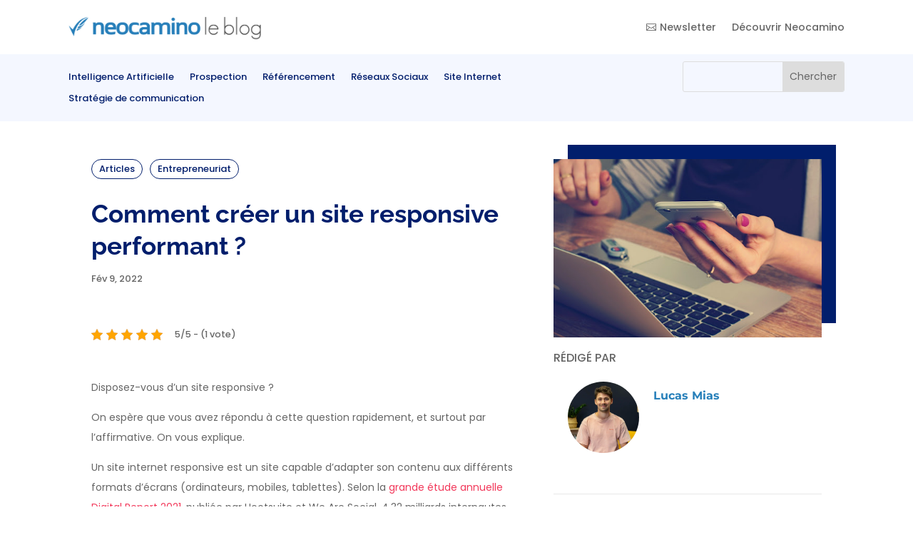

--- FILE ---
content_type: text/css; charset=UTF-8
request_url: https://blog.neocamino.com/wp-content/et-cache/3525/et-core-unified-tb-40153-tb-35263-deferred-3525.min.css?ver=1769615888
body_size: 2049
content:
.et_pb_row_0_tb_header,body #page-container .et-db #et-boc .et-l .et_pb_row_0_tb_header.et_pb_row,body.et_pb_pagebuilder_layout.single #page-container #et-boc .et-l .et_pb_row_0_tb_header.et_pb_row,body.et_pb_pagebuilder_layout.single.et_full_width_page #page-container #et-boc .et-l .et_pb_row_0_tb_header.et_pb_row,.et_pb_row_2_tb_header,body #page-container .et-db #et-boc .et-l .et_pb_row_2_tb_header.et_pb_row,body.et_pb_pagebuilder_layout.single #page-container #et-boc .et-l .et_pb_row_2_tb_header.et_pb_row,body.et_pb_pagebuilder_layout.single.et_full_width_page #page-container #et-boc .et-l .et_pb_row_2_tb_header.et_pb_row{width:100%;max-width:85vw}.et_pb_menu_0_tb_header.et_pb_menu,.et_pb_menu_2_tb_header.et_pb_menu{background-color:#ffffff}.et_pb_menu_0_tb_header.et_pb_menu .nav li ul,.et_pb_menu_0_tb_header.et_pb_menu .et_mobile_menu,.et_pb_menu_0_tb_header.et_pb_menu .et_mobile_menu ul,.et_pb_menu_2_tb_header.et_pb_menu .nav li ul,.et_pb_menu_2_tb_header.et_pb_menu .et_mobile_menu,.et_pb_menu_2_tb_header.et_pb_menu .et_mobile_menu ul{background-color:#ffffff!important}.et_pb_menu_0_tb_header .et_pb_menu_inner_container>.et_pb_menu__logo-wrap,.et_pb_menu_0_tb_header .et_pb_menu__logo-slot,.et_pb_menu_1_tb_header .et_pb_menu_inner_container>.et_pb_menu__logo-wrap,.et_pb_menu_1_tb_header .et_pb_menu__logo-slot,.et_pb_menu_2_tb_header .et_pb_menu_inner_container>.et_pb_menu__logo-wrap,.et_pb_menu_2_tb_header .et_pb_menu__logo-slot{width:300px;max-width:100%}.et_pb_menu_0_tb_header .et_pb_menu_inner_container>.et_pb_menu__logo-wrap .et_pb_menu__logo img,.et_pb_menu_0_tb_header .et_pb_menu__logo-slot .et_pb_menu__logo-wrap img,.et_pb_menu_1_tb_header .et_pb_menu_inner_container>.et_pb_menu__logo-wrap .et_pb_menu__logo img,.et_pb_menu_1_tb_header .et_pb_menu__logo-slot .et_pb_menu__logo-wrap img,.et_pb_menu_2_tb_header .et_pb_menu_inner_container>.et_pb_menu__logo-wrap .et_pb_menu__logo img,.et_pb_menu_2_tb_header .et_pb_menu__logo-slot .et_pb_menu__logo-wrap img{height:auto;max-height:none}.et_pb_menu_0_tb_header .mobile_nav .mobile_menu_bar:before,.et_pb_menu_0_tb_header .et_pb_menu__icon.et_pb_menu__search-button,.et_pb_menu_0_tb_header .et_pb_menu__icon.et_pb_menu__close-search-button,.et_pb_menu_0_tb_header .et_pb_menu__icon.et_pb_menu__cart-button,.et_pb_menu_1_tb_header .mobile_nav .mobile_menu_bar:before,.et_pb_menu_1_tb_header .et_pb_menu__icon.et_pb_menu__search-button,.et_pb_menu_1_tb_header .et_pb_menu__icon.et_pb_menu__close-search-button,.et_pb_menu_1_tb_header .et_pb_menu__icon.et_pb_menu__cart-button,.et_pb_menu_2_tb_header .mobile_nav .mobile_menu_bar:before,.et_pb_menu_2_tb_header .et_pb_menu__icon.et_pb_menu__search-button,.et_pb_menu_2_tb_header .et_pb_menu__icon.et_pb_menu__close-search-button,.et_pb_menu_2_tb_header .et_pb_menu__icon.et_pb_menu__cart-button{color:#2880ba}.et_pb_row_1_tb_header{background-color:#f4f7ff}.et_pb_row_1_tb_header.et_pb_row{padding-right:7.5vw!important;padding-left:7.5vw!important;padding-right:7.5vw;padding-left:7.5vw}.et_pb_row_1_tb_header,body #page-container .et-db #et-boc .et-l .et_pb_row_1_tb_header.et_pb_row,body.et_pb_pagebuilder_layout.single #page-container #et-boc .et-l .et_pb_row_1_tb_header.et_pb_row,body.et_pb_pagebuilder_layout.single.et_full_width_page #page-container #et-boc .et-l .et_pb_row_1_tb_header.et_pb_row{width:100%;max-width:100%}.et_pb_menu_1_tb_header.et_pb_menu ul li a{font-size:13px;color:#011E6C!important}.et_pb_menu_1_tb_header.et_pb_menu,.et_pb_search_0_tb_header .et_pb_searchform{background-color:RGBA(255,255,255,0)}.et_pb_menu_1_tb_header{padding-top:17px;padding-bottom:17px}.et_pb_menu_1_tb_header.et_pb_menu ul li.current-menu-item a{color:#011E6C!important}.et_pb_menu_1_tb_header.et_pb_menu .nav li ul,.et_pb_menu_1_tb_header.et_pb_menu .et_mobile_menu,.et_pb_menu_1_tb_header.et_pb_menu .et_mobile_menu ul{background-color:RGBA(255,255,255,0)!important}.et_pb_search_0_tb_header{overflow-x:hidden;overflow-y:hidden;margin-top:10px!important;margin-bottom:10px!important}.et_pb_search_0_tb_header input.et_pb_s{padding-top:0.715em!important;padding-right:0.715em!important;padding-bottom:0.715em!important;padding-left:0.715em!important;height:auto;min-height:0}@media only screen and (min-width:981px){.et_pb_section_1_tb_header{display:none!important}}@media only screen and (min-width:768px) and (max-width:980px){.et_pb_section_0_tb_header{display:none!important}}@media only screen and (max-width:767px){.et_pb_section_0_tb_header{display:none!important}}.et_pb_row_0_tb_body.et_pb_row,.et_pb_row_2_tb_body.et_pb_row{padding-top:0px!important;margin-top:53px!important;margin-right:auto!important;margin-left:auto!important;padding-top:0px}.et_pb_row_0_tb_body,body #page-container .et-db #et-boc .et-l .et_pb_row_0_tb_body.et_pb_row,body.et_pb_pagebuilder_layout.single #page-container #et-boc .et-l .et_pb_row_0_tb_body.et_pb_row,body.et_pb_pagebuilder_layout.single.et_full_width_page #page-container #et-boc .et-l .et_pb_row_0_tb_body.et_pb_row,.et_pb_row_2_tb_body,body #page-container .et-db #et-boc .et-l .et_pb_row_2_tb_body.et_pb_row,body.et_pb_pagebuilder_layout.single #page-container #et-boc .et-l .et_pb_row_2_tb_body.et_pb_row,body.et_pb_pagebuilder_layout.single.et_full_width_page #page-container #et-boc .et-l .et_pb_row_2_tb_body.et_pb_row{width:100%;max-width:80vw}.dipi_breadcrumbs_0_tb_body .dipi-breadcrumb-item,.dipi_breadcrumbs_0_tb_body .dipi-breadcrumb-item a,.dipi_breadcrumbs_1_tb_body .dipi-breadcrumb-item,.dipi_breadcrumbs_1_tb_body .dipi-breadcrumb-item a{font-size:13px;color:#011E6C!important}.dipi_breadcrumbs_0_tb_body .dipi-breadcrumb-current,.dipi_breadcrumbs_0_tb_body .dipi-breadcrumb-current span,.dipi_breadcrumbs_1_tb_body .dipi-breadcrumb-current,.dipi_breadcrumbs_1_tb_body .dipi-breadcrumb-current span{font-size:13px!important;color:#FFFFFF!important}.dipi_breadcrumbs_0_tb_body .dipi-breadcrumb-item a,.dipi_breadcrumbs_1_tb_body .dipi-breadcrumb-item a{border-radius:50px 50px 50px 50px;overflow:hidden;border-width:1px;border-color:#011E6C;background-color:#FFFFFF}.dipi_breadcrumbs_0_tb_body .dipi-breadcrumb-current,.dipi_breadcrumbs_1_tb_body .dipi-breadcrumb-current{border-radius:50px 50px 50px 50px;overflow:hidden;padding-top:!important;padding-right:10px!important;padding-bottom:!important;padding-left:10px!important;background-color:#011E6C!important}.dipi_breadcrumbs_0_tb_body,.dipi_breadcrumbs_1_tb_body{margin-bottom:21px!important}.dipi_breadcrumbs_0_tb_body .et-pb-icon.dipi-separator-icon,.dipi_blog_slider_0_tb_body .swiper-button-next:after,.dipi_blog_slider_0_tb_body .swiper-button-prev:after,.dipi_breadcrumbs_1_tb_body .et-pb-icon.dipi-separator-icon,.dipi_blog_slider_1_tb_body .swiper-button-next:after,.dipi_blog_slider_1_tb_body .swiper-button-prev:after{font-family:ETmodules!important;font-weight:400!important}.dipi_breadcrumbs_0_tb_body .dipi-breadcrumbs>ul,.dipi_breadcrumbs_1_tb_body .dipi-breadcrumbs>ul{justify-content:flex-start}.dipi_breadcrumbs_0_tb_body .dipi-separator-icon,.dipi_breadcrumbs_0_tb_body .dipi-separator-symbol,.dipi_breadcrumbs_1_tb_body .dipi-separator-icon,.dipi_breadcrumbs_1_tb_body .dipi-separator-symbol{font-size:16px;color:#2c3d49;margin-right:5px;margin-left:5px}.dipi_breadcrumbs_0_tb_body .dipi-breadcrumb-home .dipi-home-icon,.dipi_breadcrumbs_1_tb_body .dipi-breadcrumb-home .dipi-home-icon{font-size:16px}.dipi_breadcrumbs_0_tb_body .dipi-home-icon,.dipi_breadcrumbs_0_tb_body .dipi-home-icon:before,.dipi_breadcrumbs_0_tb_body .dipi-breadcrumb-home:hover .dipi-home-icon,.dipi_breadcrumbs_0_tb_body .dipi-breadcrumb-home:hover .dipi-home-icon:before,.dipi_breadcrumbs_1_tb_body .dipi-home-icon,.dipi_breadcrumbs_1_tb_body .dipi-home-icon:before,.dipi_breadcrumbs_1_tb_body .dipi-breadcrumb-home:hover .dipi-home-icon,.dipi_breadcrumbs_1_tb_body .dipi-breadcrumb-home:hover .dipi-home-icon:before{color:!important}.dipi_breadcrumbs_0_tb_body .dipi-breadcrumb-item:not(.dipi-breadcrumb-current) a,.dipi_breadcrumbs_1_tb_body .dipi-breadcrumb-item:not(.dipi-breadcrumb-current) a{padding-top:!important;padding-right:10px!important;padding-bottom:!important;padding-left:10px!important}.dipi_breadcrumbs_0_tb_body .dipi-breadcrumb-item:hover a,.dipi_breadcrumbs_1_tb_body .dipi-breadcrumb-item:hover a{background-color:!important}.et_pb_post_title_0_tb_body .et_pb_title_container h1.entry-title,.et_pb_post_title_0_tb_body .et_pb_title_container h2.entry-title,.et_pb_post_title_0_tb_body .et_pb_title_container h3.entry-title,.et_pb_post_title_0_tb_body .et_pb_title_container h4.entry-title,.et_pb_post_title_0_tb_body .et_pb_title_container h5.entry-title,.et_pb_post_title_0_tb_body .et_pb_title_container h6.entry-title,.et_pb_post_title_1_tb_body .et_pb_title_container h1.entry-title,.et_pb_post_title_1_tb_body .et_pb_title_container h2.entry-title,.et_pb_post_title_1_tb_body .et_pb_title_container h3.entry-title,.et_pb_post_title_1_tb_body .et_pb_title_container h4.entry-title,.et_pb_post_title_1_tb_body .et_pb_title_container h5.entry-title,.et_pb_post_title_1_tb_body .et_pb_title_container h6.entry-title,.et_pb_post_title_2_tb_body .et_pb_title_container h1.entry-title,.et_pb_post_title_2_tb_body .et_pb_title_container h2.entry-title,.et_pb_post_title_2_tb_body .et_pb_title_container h3.entry-title,.et_pb_post_title_2_tb_body .et_pb_title_container h4.entry-title,.et_pb_post_title_2_tb_body .et_pb_title_container h5.entry-title,.et_pb_post_title_2_tb_body .et_pb_title_container h6.entry-title,.et_pb_post_title_3_tb_body .et_pb_title_container h1.entry-title,.et_pb_post_title_3_tb_body .et_pb_title_container h2.entry-title,.et_pb_post_title_3_tb_body .et_pb_title_container h3.entry-title,.et_pb_post_title_3_tb_body .et_pb_title_container h4.entry-title,.et_pb_post_title_3_tb_body .et_pb_title_container h5.entry-title,.et_pb_post_title_3_tb_body .et_pb_title_container h6.entry-title{font-size:35px;color:#011E6C!important;line-height:1.3em}.et_pb_post_title_0_tb_body .et_pb_title_container .et_pb_title_meta_container,.et_pb_post_title_0_tb_body .et_pb_title_container .et_pb_title_meta_container a,.et_pb_post_title_2_tb_body .et_pb_title_container .et_pb_title_meta_container,.et_pb_post_title_2_tb_body .et_pb_title_container .et_pb_title_meta_container a{font-size:13px}.et_pb_post_content_0_tb_body,.et_pb_post_content_1_tb_body{font-size:14px;margin-top:50px}.et_pb_post_content_0_tb_body.et_pb_post_content a,.et_pb_post_content_1_tb_body.et_pb_post_content a{color:#F2385A!important}.et_pb_post_content_0_tb_body h2,.et_pb_post_content_1_tb_body h2{font-size:20px;color:#011E6C!important}.et_pb_post_content_0_tb_body h3,.et_pb_post_content_1_tb_body h3{font-size:18px;color:#011E6C!important}.dipi_blog_slider_0_tb_body .dipi-entry-title a,.dipi_blog_slider_0_tb_body .dipi-entry-title,.et_pb_text_1_tb_body.et_pb_text,.et_pb_toggle_0_tb_body.et_pb_toggle a,.et_pb_blog_0_tb_body .et_pb_post .entry-title a,.et_pb_blog_0_tb_body .not-found-title,.dipi_blog_slider_1_tb_body .dipi-entry-title a,.dipi_blog_slider_1_tb_body .dipi-entry-title,.et_pb_text_4_tb_body.et_pb_text,.et_pb_toggle_1_tb_body.et_pb_toggle a,.et_pb_blog_1_tb_body .et_pb_post .entry-title a,.et_pb_blog_1_tb_body .not-found-title{color:#011E6C!important}.dipi_blog_slider_0_tb_body .dipi-entry-title,.dipi_blog_slider_1_tb_body .dipi-entry-title{font-size:16px!important;line-height:1em!important}body #page-container .et_pb_section .dipi_blog_slider_0_tb_body .et_pb_button.dipi-more-link,body #page-container .et_pb_section .dipi_blog_slider_1_tb_body .et_pb_button.dipi-more-link{color:#F2385A!important;border-color:RGBA(255,255,255,0);font-size:16px;background-color:RGBA(255,255,255,0)!important;padding-top:0px;padding-bottom:0px;padding-left:0px}body #page-container .et_pb_section .dipi_blog_slider_0_tb_body .et_pb_button.dipi-more-link:after,body #page-container .et_pb_section .dipi_blog_slider_1_tb_body .et_pb_button.dipi-more-link:after{font-size:1.6em}body.et_button_custom_icon #page-container .dipi_blog_slider_0_tb_body .et_pb_button.dipi-more-link:after,body.et_button_custom_icon #page-container .dipi_blog_slider_1_tb_body .et_pb_button.dipi-more-link:after{font-size:16px}.dipi_blog_slider_0_tb_body .dipi-entry-featured-image-url,.dipi_blog_slider_1_tb_body .dipi-entry-featured-image-url{border-style:solid}.dipi_blog_slider_0_tb_body .dipi-carousel-main .swiper-container-3d .swiper-slide-shadow-left,.dipi_blog_slider_1_tb_body .dipi-carousel-main .swiper-container-3d .swiper-slide-shadow-left{background-image:-webkit-gradient(linear,right top,left top,from(),to(rgba(0,0,0,0)));background-image:-webkit-linear-gradient(right,,rgba(0,0,0,0));background-image:-o-linear-gradient(right,,rgba(0,0,0,0));background-image:linear-gradient(to left,,rgba(0,0,0,0))}.dipi_blog_slider_0_tb_body .dipi-carousel-main .swiper-container-3d .swiper-slide-shadow-right,.dipi_blog_slider_1_tb_body .dipi-carousel-main .swiper-container-3d .swiper-slide-shadow-right{background-image:-webkit-gradient(linear,left top,right top,from(),to(rgba(0,0,0,0)));background-image:-webkit-linear-gradient(left,,rgba(0,0,0,0));background-image:-o-linear-gradient(left,,rgba(0,0,0,0));background-image:linear-gradient(to right,,rgba(0,0,0,0))}.dipi_blog_slider_0_tb_body .dipi-carousel-main .swiper-container-3d .swiper-slide-shadow-top,.dipi_blog_slider_1_tb_body .dipi-carousel-main .swiper-container-3d .swiper-slide-shadow-top{background-image:-webkit-gradient(linear,left bottom,left top,from(),to(rgba(0,0,0,0)));background-image:-webkit-linear-gradient(bottom,,rgba(0,0,0,0));background-image:-o-linear-gradient(bottom,,rgba(0,0,0,0));background-image:linear-gradient(to top,,rgba(0,0,0,0))}.dipi_blog_slider_0_tb_body .dipi-carousel-main .swiper-container-3d .swiper-slide-shadow-bottom,.dipi_blog_slider_1_tb_body .dipi-carousel-main .swiper-container-3d .swiper-slide-shadow-bottom{background-image:-webkit-gradient(linear,left top,left bottom,from(),to(rgba(0,0,0,0)));background-image:-webkit-linear-gradient(top,,rgba(0,0,0,0));background-image:-o-linear-gradient(top,,rgba(0,0,0,0));background-image:linear-gradient(to bottom,,rgba(0,0,0,0))}.dipi_blog_slider_0_tb_body .swiper-container,.dipi_blog_slider_1_tb_body .swiper-container{padding-top:30px!important;padding-right:30px!important;padding-bottom:30px!important;padding-left:30px!important}.dipi_blog_slider_0_tb_body .dipi-blog-post,.dipi_blog_slider_1_tb_body .dipi-blog-post{padding-top:0px!important;padding-right:0px!important;padding-bottom:20px!important;padding-left:0px!important;background-color:#fcfcfc!important}.dipi_blog_slider_0_tb_body .swiper-button-prev,.dipi_blog_slider_0_tb_body:hover .swiper-button-prev.swiper-arrow-button.show_on_hover,.dipi_blog_slider_1_tb_body .swiper-button-prev,.dipi_blog_slider_1_tb_body:hover .swiper-button-prev.swiper-arrow-button.show_on_hover{left:-66px!important}.dipi_blog_slider_0_tb_body .swiper-button-prev.swiper-arrow-button.show_on_hover:before,.dipi_blog_slider_0_tb_body .swiper-button-next.swiper-arrow-button.show_on_hover:before,.dipi_blog_slider_1_tb_body .swiper-button-prev.swiper-arrow-button.show_on_hover:before,.dipi_blog_slider_1_tb_body .swiper-button-next.swiper-arrow-button.show_on_hover:before{width:66px!important}.dipi_blog_slider_0_tb_body .swiper-button-next,.dipi_blog_slider_0_tb_body:hover .swiper-button-next.swiper-arrow-button.show_on_hover,.dipi_blog_slider_1_tb_body .swiper-button-next,.dipi_blog_slider_1_tb_body:hover .swiper-button-next.swiper-arrow-button.show_on_hover{right:-66px!important}.dipi_blog_slider_0_tb_body .swiper-button-next:after,.dipi_blog_slider_0_tb_body .swiper-button-next:before,.dipi_blog_slider_0_tb_body .swiper-button-prev:after,.dipi_blog_slider_0_tb_body .swiper-button-prev:before,.dipi_blog_slider_1_tb_body .swiper-button-next:after,.dipi_blog_slider_1_tb_body .swiper-button-next:before,.dipi_blog_slider_1_tb_body .swiper-button-prev:after,.dipi_blog_slider_1_tb_body .swiper-button-prev:before{color:#2880ba!important;font-size:50px!important}.dipi_blog_slider_0_tb_body .swiper-button-next,.dipi_blog_slider_0_tb_body .swiper-button-prev,.dipi_blog_slider_1_tb_body .swiper-button-next,.dipi_blog_slider_1_tb_body .swiper-button-prev{width:50px!important;height:50px!important;padding:10px!important}.dipi_blog_slider_0_tb_body .swiper-pagination-bullet,.dipi_blog_slider_1_tb_body .swiper-pagination-bullet{background:#011E6C!important}.dipi_blog_slider_0_tb_body .swiper-pagination-bullet.swiper-pagination-bullet-active,.dipi_blog_slider_1_tb_body .swiper-pagination-bullet.swiper-pagination-bullet-active{background:#011E6C!important}.dipi_blog_slider_0_tb_body .swiper-container-horizontal>.swiper-pagination-bullets,.dipi_blog_slider_0_tb_body .swiper-pagination-fraction,.dipi_blog_slider_0_tb_body .swiper-pagination-custom,.dipi_blog_slider_1_tb_body .swiper-container-horizontal>.swiper-pagination-bullets,.dipi_blog_slider_1_tb_body .swiper-pagination-fraction,.dipi_blog_slider_1_tb_body .swiper-pagination-custom{bottom:-40px}.dipi_blog_slider_0_tb_body .dipi-date,.dipi_blog_slider_1_tb_body .dipi-date{background-color:!important;right:0px!important;top:0px!important}.et_pb_section .et_pb_post_title_1_tb_body.et_pb_post_title,.et_pb_section .et_pb_post_title_3_tb_body.et_pb_post_title{margin-bottom:15px!important}.et_pb_post_title_1_tb_body,.et_pb_post_title_3_tb_body{box-shadow:20px -20px 0px 0px #011E6C}.et_pb_post_title_1_tb_body .et_pb_title_featured_container img,.et_pb_post_title_3_tb_body .et_pb_title_featured_container img{height:auto;max-height:none}.et_pb_text_0_tb_body,.et_pb_text_3_tb_body{text-transform:uppercase;margin-bottom:-1px!important}.et_pb_text_1_tb_body,.et_pb_text_4_tb_body{font-size:14px}.et_pb_divider_0_tb_body,.et_pb_divider_2_tb_body{margin-bottom:2px!important}.et_pb_divider_0_tb_body:before,.et_pb_divider_1_tb_body:before,.et_pb_divider_2_tb_body:before,.et_pb_divider_3_tb_body:before{border-top-color:rgba(0,0,0,0.09);border-top-style:double;border-top-width:1px}.et_pb_toggle_0_tb_body.et_pb_toggle,.et_pb_toggle_1_tb_body.et_pb_toggle{color:#011E6C!important;padding-top:1px!important;padding-right:0px!important;padding-bottom:1px!important;padding-left:0px!important}.et_pb_module.et_pb_toggle_0_tb_body.et_pb_toggle,.et_pb_module.et_pb_toggle_1_tb_body.et_pb_toggle{border-radius:5px 5px 5px 5px;overflow:hidden;border-width:0px}.et_pb_toggle_0_tb_body.et_pb_toggle.et_pb_toggle_open,.et_pb_toggle_0_tb_body.et_pb_toggle.et_pb_toggle_close,.et_pb_toggle_1_tb_body.et_pb_toggle.et_pb_toggle_open,.et_pb_toggle_1_tb_body.et_pb_toggle.et_pb_toggle_close{background-color:#FFFFFF}.et_pb_divider_1_tb_body,.et_pb_divider_3_tb_body{margin-bottom:25px!important}.et_pb_text_2_tb_body,.et_pb_text_5_tb_body{text-transform:uppercase;margin-bottom:20px!important}.et_pb_blog_0_tb_body .et_pb_post .entry-title,.et_pb_blog_0_tb_body .not-found-title,.et_pb_blog_1_tb_body .et_pb_post .entry-title,.et_pb_blog_1_tb_body .not-found-title{font-size:15px!important;line-height:1.5em!important}.et_pb_blog_0_tb_body .et_pb_post .post-meta,.et_pb_blog_0_tb_body .et_pb_post .post-meta a,#left-area .et_pb_blog_0_tb_body .et_pb_post .post-meta,#left-area .et_pb_blog_0_tb_body .et_pb_post .post-meta a,.et_pb_blog_1_tb_body .et_pb_post .post-meta,.et_pb_blog_1_tb_body .et_pb_post .post-meta a,#left-area .et_pb_blog_1_tb_body .et_pb_post .post-meta,#left-area .et_pb_blog_1_tb_body .et_pb_post .post-meta a{font-weight:700}.et_pb_blog_0_tb_body .et_pb_post .post-content a,.et_pb_blog_0_tb_body.et_pb_bg_layout_light .et_pb_post .post-content a,.et_pb_blog_0_tb_body.et_pb_bg_layout_dark .et_pb_post .post-content a,.et_pb_blog_1_tb_body .et_pb_post .post-content a,.et_pb_blog_1_tb_body.et_pb_bg_layout_light .et_pb_post .post-content a,.et_pb_blog_1_tb_body.et_pb_bg_layout_dark .et_pb_post .post-content a{font-size:12px;color:#F2385A!important}.et_pb_blog_0_tb_body,.et_pb_blog_1_tb_body{padding-left:0px}.et_pb_cta_0_tb_body.et_pb_promo h2,.et_pb_cta_0_tb_body.et_pb_promo h1.et_pb_module_header,.et_pb_cta_0_tb_body.et_pb_promo h3.et_pb_module_header,.et_pb_cta_0_tb_body.et_pb_promo h4.et_pb_module_header,.et_pb_cta_0_tb_body.et_pb_promo h5.et_pb_module_header,.et_pb_cta_0_tb_body.et_pb_promo h6.et_pb_module_header,.et_pb_cta_1_tb_body.et_pb_promo h2,.et_pb_cta_1_tb_body.et_pb_promo h1.et_pb_module_header,.et_pb_cta_1_tb_body.et_pb_promo h3.et_pb_module_header,.et_pb_cta_1_tb_body.et_pb_promo h4.et_pb_module_header,.et_pb_cta_1_tb_body.et_pb_promo h5.et_pb_module_header,.et_pb_cta_1_tb_body.et_pb_promo h6.et_pb_module_header{color:#011E6C!important;line-height:0.9em!important}.et_pb_cta_0_tb_body.et_pb_promo .et_pb_promo_description div,.et_pb_cta_1_tb_body.et_pb_promo .et_pb_promo_description div{font-size:18px;color:#011E6C!important;line-height:1.2em}.et_pb_cta_0_tb_body.et_pb_promo,.et_pb_cta_1_tb_body.et_pb_promo{padding-top:0px!important;padding-right:1px!important;padding-left:1px!important}.et_pb_row_1_tb_body,body #page-container .et-db #et-boc .et-l .et_pb_row_1_tb_body.et_pb_row,body.et_pb_pagebuilder_layout.single #page-container #et-boc .et-l .et_pb_row_1_tb_body.et_pb_row,body.et_pb_pagebuilder_layout.single.et_full_width_page #page-container #et-boc .et-l .et_pb_row_1_tb_body.et_pb_row,.et_pb_row_3_tb_body,body #page-container .et-db #et-boc .et-l .et_pb_row_3_tb_body.et_pb_row,body.et_pb_pagebuilder_layout.single #page-container #et-boc .et-l .et_pb_row_3_tb_body.et_pb_row,body.et_pb_pagebuilder_layout.single.et_full_width_page #page-container #et-boc .et-l .et_pb_row_3_tb_body.et_pb_row{width:100%;max-width:100vw}.dipi_reading_progress_bar_0_tb_body .dipi-reading-progress,.dipi_reading_progress_bar_0_tb_body .dipi-reading-progress-fill,.dipi_reading_progress_bar_1_tb_body .dipi-reading-progress,.dipi_reading_progress_bar_1_tb_body .dipi-reading-progress-fill{height:10px!important}.et_pb_column_0_tb_body,.et_pb_column_3_tb_body{padding-top:0px;padding-bottom:4%}@media only screen and (max-width:980px){.et_pb_post_title_0_tb_body .et_pb_title_container h1.entry-title,.et_pb_post_title_0_tb_body .et_pb_title_container h2.entry-title,.et_pb_post_title_0_tb_body .et_pb_title_container h3.entry-title,.et_pb_post_title_0_tb_body .et_pb_title_container h4.entry-title,.et_pb_post_title_0_tb_body .et_pb_title_container h5.entry-title,.et_pb_post_title_0_tb_body .et_pb_title_container h6.entry-title,.et_pb_post_title_1_tb_body .et_pb_title_container h1.entry-title,.et_pb_post_title_1_tb_body .et_pb_title_container h2.entry-title,.et_pb_post_title_1_tb_body .et_pb_title_container h3.entry-title,.et_pb_post_title_1_tb_body .et_pb_title_container h4.entry-title,.et_pb_post_title_1_tb_body .et_pb_title_container h5.entry-title,.et_pb_post_title_1_tb_body .et_pb_title_container h6.entry-title,.et_pb_post_title_2_tb_body .et_pb_title_container h1.entry-title,.et_pb_post_title_2_tb_body .et_pb_title_container h2.entry-title,.et_pb_post_title_2_tb_body .et_pb_title_container h3.entry-title,.et_pb_post_title_2_tb_body .et_pb_title_container h4.entry-title,.et_pb_post_title_2_tb_body .et_pb_title_container h5.entry-title,.et_pb_post_title_2_tb_body .et_pb_title_container h6.entry-title,.et_pb_post_title_3_tb_body .et_pb_title_container h1.entry-title,.et_pb_post_title_3_tb_body .et_pb_title_container h2.entry-title,.et_pb_post_title_3_tb_body .et_pb_title_container h3.entry-title,.et_pb_post_title_3_tb_body .et_pb_title_container h4.entry-title,.et_pb_post_title_3_tb_body .et_pb_title_container h5.entry-title,.et_pb_post_title_3_tb_body .et_pb_title_container h6.entry-title{font-size:44px}body #page-container .et_pb_section .dipi_blog_slider_0_tb_body .et_pb_button.dipi-more-link:after,body #page-container .et_pb_section .dipi_blog_slider_1_tb_body .et_pb_button.dipi-more-link:after{display:inline-block;opacity:0}body #page-container .et_pb_section .dipi_blog_slider_0_tb_body .et_pb_button.dipi-more-link:hover:after,body #page-container .et_pb_section .dipi_blog_slider_1_tb_body .et_pb_button.dipi-more-link:hover:after{opacity:1}.dipi_blog_slider_0_tb_body .dipi-blog-post,.dipi_blog_slider_1_tb_body .dipi-blog-post{background-color:#fcfcfc!important}}@media only screen and (max-width:767px){.et_pb_post_title_0_tb_body .et_pb_title_container h1.entry-title,.et_pb_post_title_0_tb_body .et_pb_title_container h2.entry-title,.et_pb_post_title_0_tb_body .et_pb_title_container h3.entry-title,.et_pb_post_title_0_tb_body .et_pb_title_container h4.entry-title,.et_pb_post_title_0_tb_body .et_pb_title_container h5.entry-title,.et_pb_post_title_0_tb_body .et_pb_title_container h6.entry-title,.et_pb_post_title_1_tb_body .et_pb_title_container h1.entry-title,.et_pb_post_title_1_tb_body .et_pb_title_container h2.entry-title,.et_pb_post_title_1_tb_body .et_pb_title_container h3.entry-title,.et_pb_post_title_1_tb_body .et_pb_title_container h4.entry-title,.et_pb_post_title_1_tb_body .et_pb_title_container h5.entry-title,.et_pb_post_title_1_tb_body .et_pb_title_container h6.entry-title,.et_pb_post_title_2_tb_body .et_pb_title_container h1.entry-title,.et_pb_post_title_2_tb_body .et_pb_title_container h2.entry-title,.et_pb_post_title_2_tb_body .et_pb_title_container h3.entry-title,.et_pb_post_title_2_tb_body .et_pb_title_container h4.entry-title,.et_pb_post_title_2_tb_body .et_pb_title_container h5.entry-title,.et_pb_post_title_2_tb_body .et_pb_title_container h6.entry-title,.et_pb_post_title_3_tb_body .et_pb_title_container h1.entry-title,.et_pb_post_title_3_tb_body .et_pb_title_container h2.entry-title,.et_pb_post_title_3_tb_body .et_pb_title_container h3.entry-title,.et_pb_post_title_3_tb_body .et_pb_title_container h4.entry-title,.et_pb_post_title_3_tb_body .et_pb_title_container h5.entry-title,.et_pb_post_title_3_tb_body .et_pb_title_container h6.entry-title{font-size:26px}body #page-container .et_pb_section .dipi_blog_slider_0_tb_body .et_pb_button.dipi-more-link:after,body #page-container .et_pb_section .dipi_blog_slider_1_tb_body .et_pb_button.dipi-more-link:after{display:inline-block;opacity:0}body #page-container .et_pb_section .dipi_blog_slider_0_tb_body .et_pb_button.dipi-more-link:hover:after,body #page-container .et_pb_section .dipi_blog_slider_1_tb_body .et_pb_button.dipi-more-link:hover:after{opacity:1}.dipi_blog_slider_0_tb_body .dipi-blog-post,.dipi_blog_slider_1_tb_body .dipi-blog-post{background-color:#fcfcfc!important}}

--- FILE ---
content_type: text/javascript; charset=utf-8
request_url: https://app.neocamino.com/api.json?id=8rjx1wfc&callback=jQuery371023005455599006708_1769633970815&url=https%3A%2F%2Fblog.neocamino.com%2Fsite-responsive%2F&referrer=&fingerprint=fd1ce410aae6ed431e5b24be8d9b29af&mobile=false&click_popup_lp_uuids%5B%5D=7b6207bc-6af7-450c-92db-b4d1d707e2e1&click_popup_lp_uuids%5B%5D=7b6207bc-6af7-450c-92db-b4d1d707e2e1&click_popup_lp_uuids%5B%5D=558e19fd-0b4b-468e-a8e1-38d3c80cb474&click_popup_lp_uuids%5B%5D=6f079673-b938-4dba-8609-766806be56ca&_=1769633970816
body_size: 27164
content:
/**/jQuery371023005455599006708_1769633970815({"widgets":[{},{},{},{},{},{"html":"\u003cdiv class=\"neo-popup neo-click-popup neo-widget neo-wg-hideable neo-pp-4945\" data-ga-category=\"click_popup\" data-ga-label=\"blog-newsletter\" data-ga-value=\"1\" data-lp=\"4945\" id=\"7b6207bc-6af7-450c-92db-b4d1d707e2e1\"\u003e\n\u003cdiv class=\"neo-overlay\"\u003e\u003c/div\u003e\n\n\u003cstyle\u003e\n  /* ============ Personnalisez ici le css de cette popup ========== */\r\n\r\n/* ============ Texte ========== */\r\n.neo-pp-4945 .neo-wg-text {\r\n}\r\n\r\n/* ============ Titre ========== */\r\n.neo-pp-4945 .neo-wg-title h2 {\r\n}\r\n\r\n/* ============ Sous-titre ========== */\r\n.neo-pp-4945 .neo-wg-input-header {\r\n}\r\n\r\n/* ============ Image ========== */\r\n.neo-pp-4945 .neo-wg-img {\r\n}\r\n\r\n/* ============ Champ de Formulaire ========== */\r\n.neo-pp-4945 .neo-wg-input {\r\n}\r\n\r\n/* ============ Bouton ========== */\r\n.neo-pp-4945 .neo-wg-btn, .neo-pp-4945 .neo-wg-btn:link,\r\n.neo-pp-4945 .neo-wg-btn:hover, .neo-pp-4945 .neo-wg-btn:visited,\r\n.neo-pp-4945 .neo-wg-btn:active {\r\ncolor: white !important;\r\n}\r\n\r\n/* ============ Page de remerciement : Titre ========== */\r\n.neo-pp-4945 .neo-wg-tk-title {\r\n}\r\n\r\n/* ============ Page de remerciement : Sous-titre ========== */\r\n.neo-pp-4945 .neo-wg-tk-subtitle {\r\n}\r\n\r\n/* ============ Page de remerciement : Description ========== */\r\n.neo-pp-4945 .neo-wg-tk-footer {\r\n}\r\n\n\u003c/style\u003e\n\n\u003cdiv class=\"neo-wg-popup-card-container neo-wg-big-popup neo-rounded-0 neo-form-rounded-0\"\u003e\n\u003cdiv class=\"neo-flip-card\"\u003e\n\u003cdiv class=\"neo-flip-front\"\u003e\n\u003cdiv class=\"neo-wg-popup neo-rounded-0\"\u003e\n\u003ca class=\"neo-wg-hide\" style=\"color: #000104\" href=\"javascript:void(0);\"\u003e×\u003c/a\u003e\n\n\u003cdiv class=\"neo-wg-popup-content-container\" style=\"\"\u003e\n\u003cdiv class=\"neo-wg-content neo-popup-content\"\u003e\n\u003cdiv class=\"neo-wg-title\"\u003e\n\u003ch2 class=\"neo-wg-text\" style=\"font-family:Arial\"\u003e\nTous les conseils pour faire grandir votre business\n\u003c/h2\u003e\n\u003c/div\u003e\n\u003cform data-submit-url=\"https://app.neocamino.com/landing_pages/4945/submit.json\" novalidate=\"novalidate\" class=\"simple_form lp\" enctype=\"multipart/form-data\" action=\"https://app.neocamino.com/landing_pages/4945/submit\" accept-charset=\"UTF-8\" method=\"post\"\u003e\u003cinput type=\"hidden\" name=\"authenticity_token\" value=\"2tu4wdMGqrhik4-_ojQoRj_iR6YXB_JuSryLP7X26yH0QV6h65Uwuti407-Suw-G7aN9upFoPDHCS_0_AtdB6g\" autocomplete=\"off\" /\u003e\u003cdiv class=\"neo-wg-row\"\u003e\n\u003cdiv class=\"neo-wg-col-12\"\u003e\u003cp class=\" neo-wg-input-header neo-wg-text\"\u003eRecevez chaque semaine des conseils, des ressources et des webinaires pour développer votre marketing digital B2B, votre prospection et vos ventes\u003c/p\u003e\n\n\u003cdiv class=\"neo-alert-container\"\u003e\u003c/div\u003e\n\u003cinput class=\"string email required neo-wg-input neo-wg-email-input neo-wg-input-lg\" placeholder=\"Email\" type=\"email\" name=\"lp[email]\" id=\"lp_email\" /\u003e\n\u003cdiv class=\"neo-wg-spacer\"\u003e\u003c/div\u003e\n\u003cinput value=\"blog-newsletter\" class=\"hidden\" autocomplete=\"off\" type=\"hidden\" name=\"lp[neo_campaign]\" id=\"lp_neo_campaign\" /\u003e\n\u003cinput value=\"click_popup\" class=\"hidden\" autocomplete=\"off\" type=\"hidden\" name=\"lp[neo_medium]\" id=\"lp_neo_medium\" /\u003e\n\u003cinput value=\"https://blog.neocamino.com/site-responsive/\" class=\"hidden\" autocomplete=\"off\" type=\"hidden\" name=\"lp[neo_source]\" id=\"lp_neo_source\" /\u003e\n\u003cinput value=\"12827180\" class=\"hidden\" autocomplete=\"off\" type=\"hidden\" name=\"lp[neo_content]\" id=\"lp_neo_content\" /\u003e\n\u003cinput class=\"hidden\" autocomplete=\"off\" type=\"hidden\" name=\"lp[ads_source]\" id=\"lp_ads_source\" /\u003e\n\u003cinput class=\"hidden ga_client_id\" autocomplete=\"off\" type=\"hidden\" name=\"lp[ga_client_id]\" id=\"lp_ga_client_id\" /\u003e\n\u003cinput class=\"hidden\" autocomplete=\"off\" type=\"hidden\" name=\"lp[utm_campaign]\" id=\"lp_utm_campaign\" /\u003e\n\u003cinput class=\"hidden\" autocomplete=\"off\" type=\"hidden\" name=\"lp[utm_medium]\" id=\"lp_utm_medium\" /\u003e\n\u003cinput class=\"hidden\" autocomplete=\"off\" type=\"hidden\" name=\"lp[utm_source]\" id=\"lp_utm_source\" /\u003e\n\u003cinput class=\"hidden\" autocomplete=\"off\" type=\"hidden\" name=\"lp[utm_content]\" id=\"lp_utm_content\" /\u003e\n\u003cinput class=\"hidden\" autocomplete=\"off\" type=\"hidden\" name=\"lp[utm_term]\" id=\"lp_utm_term\" /\u003e\n\u003cinput class=\"hidden\" autocomplete=\"off\" type=\"hidden\" name=\"lp[prospect_id]\" id=\"lp_prospect_id\" /\u003e\n\n\u003cinput class=\"string required neo-wg-awney\" autocomplete=\"off\" type=\"text\" name=\"lp[awney]\" id=\"lp_awney\" /\u003e\n\u003cinput value=\"2026-01-28 21:59:35 +0100\" class=\"string required neo-wg-awney\" autocomplete=\"off\" type=\"text\" name=\"lp[displayed_at]\" id=\"lp_displayed_at\" /\u003e\n\n\n\u003c/div\u003e\n\u003c/div\u003e\n\u003cdiv class=\"neo-wg-row\"\u003e\n\u003cdiv class=\"neo-wg-col-12\"\u003e\n\u003cinput type=\"submit\" name=\"commit\" value=\"Je m\u0026#39;abonne\" class=\"neo-wg-btn neo-wg-input-lg\" style=\"color: #FFF !important; background-color: #ed3560 !important; border-width: 0\" data-disable-with=\"En cours...\" /\u003e\n\n\n\u003c/div\u003e\n\u003c/div\u003e\n\u003c/form\u003e\n\n\n\u003c/div\u003e\n\u003c/div\u003e\n\u003c/div\u003e\n\u003c/div\u003e\n\u003cdiv class=\"neo-flip-back\" style=\"display: none;\"\u003e\n\u003cdiv class=\"neo-wg-popup neo-rounded-0\"\u003e\n\u003ca class=\"neo-wg-hide\" style=\"color: #000104\" href=\"javascript:void(0);\"\u003e×\u003c/a\u003e\n\n\u003cdiv class=\"neo-wg-popup-content-container\" style=\"\"\u003e\n\u003cdiv class=\"neo-wg-content neo-popup-content\"\u003e\n\u003cimg class=\"neo-header-logo\" src=\"https://app.neocamino.com//uploads/landing_page_config/logo/6/neok.png\" /\u003e\n\n\u003cdiv class=\"neo-success-notice neo-hidden neo-alert neo-alert-success\"\u003e\u003c/div\u003e\n\n\u003cdiv class=\"neo-wg-thank\"\u003e\n\u003cdiv class=\"neo-wg-tk-title neo-wg-text\"\u003e\n\u003ch2\u003eVous êtes super !\u003c/h2\u003e\n\u003c/div\u003e\n\u003cdiv class=\"neo-wg-tk-subtitle neo-wg-text\"\u003e\n\u003cp\u003eVous êtes abonné à notre newsletter\u003c/p\u003e\n\u003c/div\u003e\n\u003c/div\u003e\n\n\n\n\n\u003c/div\u003e\n\u003c/div\u003e\n\u003c/div\u003e\n\u003c/div\u003e\n\u003c/div\u003e\n\u003c/div\u003e\n\n\n\u003c/div\u003e\n\n","container_class":null,"code":"click_popup","uuid":"7b6207bc-6af7-450c-92db-b4d1d707e2e1","url":"http://pro.neocamino.com/4945-tous-les-conseils-pour-faire-grandir-votre-business"},{"html":"\u003cdiv class=\"neo-popup neo-click-popup neo-widget neo-wg-hideable neo-pp-8521\" data-ga-category=\"click_popup\" data-ga-label=\"blog-checklist-site-web\" data-ga-value=\"6\" data-lp=\"8521\" id=\"558e19fd-0b4b-468e-a8e1-38d3c80cb474\"\u003e\n\u003cdiv class=\"neo-overlay\"\u003e\u003c/div\u003e\n\n\u003cdiv class=\"neo-wg-popup-card-container neo-rounded-0 neo-form-rounded-0\"\u003e\n\u003cdiv class=\"neo-flip-card\"\u003e\n\u003cdiv class=\"neo-flip-front\"\u003e\n\u003cdiv class=\"neo-wg-popup neo-rounded-0\"\u003e\n\u003ca class=\"neo-wg-hide\" style=\"color: #000104\" href=\"javascript:void(0);\"\u003e×\u003c/a\u003e\n\n\u003cdiv class=\"neo-wg-popup-content-container\" style=\"\"\u003e\n\u003cdiv class=\"neo-wg-content neo-popup-content\"\u003e\n\u003cdiv class=\"neo-wg-title\"\u003e\n\u003ch2 class=\"neo-wg-text\" style=\"font-family:Arial\"\u003e\nLa checklist ultime pour le lancement de votre site web 🔥\n\u003c/h2\u003e\n\u003c/div\u003e\n\u003cform data-submit-url=\"https://app.neocamino.com/landing_pages/8521/submit.json\" novalidate=\"novalidate\" class=\"simple_form lp\" enctype=\"multipart/form-data\" action=\"https://app.neocamino.com/landing_pages/8521/submit\" accept-charset=\"UTF-8\" method=\"post\"\u003e\u003cinput type=\"hidden\" name=\"authenticity_token\" value=\"syhOhA9FZ4sxuHs6piVnIwOdVAqdeIakhdKNnBN39gGW_XvDPt9vbrcDPjRE7eAfwiN4ntB4vCw218FBp2Geww\" autocomplete=\"off\" /\u003e\u003cdiv class=\"neo-wg-row\"\u003e\n\u003cdiv class=\"neo-wg-col-4\"\u003e\u003ca href=\"http://pro.neocamino.com/8521-la-checklist-ultime-pour-le-lancement-de-votre-site-web\"\u003e\u003cimg class=\"neo-wg-img\" src=\"https://app.neocamino.com//uploads/landing_page/main_image/8521/VISUELS_CHECKLIST__24_.png\" /\u003e\u003c/a\u003e\u003c/div\u003e\n\u003cdiv class=\"neo-wg-col-8\"\u003e\u003cdiv class=\" neo-wg-input-header neo-wg-text\"\u003e\n\u003cp\u003e\r\n\t    Cette \u003cstrong\u003echecklist\u003c/strong\u003e rappelle les \u003cspan style=\"background-color: initial;\"\u003eétapes essentielles à ne manquer sous aucun prétexte avant de lancer votre site internet !\u003c/span\u003e\r\n\u003c/p\u003e\r\n\u003cp data-children-count=\"0\"\u003e\r\n\u003c/p\u003e\n\u003c/div\u003e\n\n\u003cdiv class=\"neo-alert-container\"\u003e\u003c/div\u003e\n\u003cinput class=\"string email required neo-wg-input neo-wg-email-input neo-wg-input-lg\" placeholder=\"Email\" type=\"email\" name=\"lp[email]\" id=\"lp_email\" /\u003e\n\u003cdiv class=\"neo-wg-spacer\"\u003e\u003c/div\u003e\n\u003cdiv class=\"neo-form-group string required lp_firstname\"\u003e\u003cinput class=\"neo-form-control string required neo-wg-input neo-wg-input-lg\" placeholder=\"Prénom\" type=\"text\" name=\"lp[firstname]\" id=\"lp_firstname\" /\u003e\u003c/div\u003e\n\u003cdiv class=\"neo-form-group string required lp_lastname\"\u003e\u003cinput class=\"neo-form-control string required neo-wg-input neo-wg-input-lg\" placeholder=\"Nom\" type=\"text\" name=\"lp[lastname]\" id=\"lp_lastname\" /\u003e\u003c/div\u003e\n\u003cdiv class=\"neo-form-group tel required lp_phone\"\u003e\u003cinput class=\"neo-form-control string tel required neo-wg-input neo-wg-input-lg\" placeholder=\"Téléphone\" type=\"tel\" name=\"lp[phone]\" id=\"lp_phone\" /\u003e\u003c/div\u003e\n\u003cdiv class=\"mb-3 select required lp_landing_page_additional_fields[17]\"\u003e\u003cselect class=\"form-select select required neo-wg-input neo-wg-input-lg\" name=\"lp[landing_page_additional_fields[17]]\" id=\"lp_landing_page_additional_fields[17]\"\u003e\u003coption value=\"\"\u003eVous êtes\u003c/option\u003e\n\u003coption value=\"Indépendant / solopreneur\"\u003eIndépendant / solopreneur\u003c/option\u003e\n\u003coption value=\"Fondateur / Dirigeant / CEO\"\u003eFondateur / Dirigeant / CEO\u003c/option\u003e\n\u003coption value=\"Directeur marketing / communication\"\u003eDirecteur marketing / communication\u003c/option\u003e\n\u003coption value=\"Directeur commercial\"\u003eDirecteur commercial\u003c/option\u003e\n\u003coption value=\"Chargé marketing / communication\"\u003eChargé marketing / communication\u003c/option\u003e\n\u003coption value=\"Etudiant\"\u003eEtudiant\u003c/option\u003e\n\u003coption value=\"Autre\"\u003eAutre\u003c/option\u003e\u003c/select\u003e\u003c/div\u003e\n\u003cdiv class=\"mb-3 select required lp_landing_page_additional_fields[14]\"\u003e\u003cselect class=\"form-select select required neo-wg-input neo-wg-input-lg\" name=\"lp[landing_page_additional_fields[14]]\" id=\"lp_landing_page_additional_fields[14]\"\u003e\u003coption value=\"\"\u003eTaille de votre entreprise\u003c/option\u003e\n\u003coption value=\"Indépendant / solopreneur\"\u003eIndépendant / solopreneur\u003c/option\u003e\n\u003coption value=\"2 à 4 employés\"\u003e2 à 4 employés\u003c/option\u003e\n\u003coption value=\"5 à 10 employés\"\u003e5 à 10 employés\u003c/option\u003e\n\u003coption value=\"11 à 50 employés\"\u003e11 à 50 employés\u003c/option\u003e\n\u003coption value=\"51 à 250 employés\"\u003e51 à 250 employés\u003c/option\u003e\n\u003coption value=\"+ de 250 employés\"\u003e+ de 250 employés\u003c/option\u003e\u003c/select\u003e\u003c/div\u003e\n\u003cinput value=\"blog-checklist-site-web\" class=\"hidden\" autocomplete=\"off\" type=\"hidden\" name=\"lp[neo_campaign]\" id=\"lp_neo_campaign\" /\u003e\n\u003cinput value=\"click_popup\" class=\"hidden\" autocomplete=\"off\" type=\"hidden\" name=\"lp[neo_medium]\" id=\"lp_neo_medium\" /\u003e\n\u003cinput value=\"https://blog.neocamino.com/site-responsive/\" class=\"hidden\" autocomplete=\"off\" type=\"hidden\" name=\"lp[neo_source]\" id=\"lp_neo_source\" /\u003e\n\u003cinput value=\"12827180\" class=\"hidden\" autocomplete=\"off\" type=\"hidden\" name=\"lp[neo_content]\" id=\"lp_neo_content\" /\u003e\n\u003cinput class=\"hidden\" autocomplete=\"off\" type=\"hidden\" name=\"lp[ads_source]\" id=\"lp_ads_source\" /\u003e\n\u003cinput class=\"hidden ga_client_id\" autocomplete=\"off\" type=\"hidden\" name=\"lp[ga_client_id]\" id=\"lp_ga_client_id\" /\u003e\n\u003cinput class=\"hidden\" autocomplete=\"off\" type=\"hidden\" name=\"lp[utm_campaign]\" id=\"lp_utm_campaign\" /\u003e\n\u003cinput class=\"hidden\" autocomplete=\"off\" type=\"hidden\" name=\"lp[utm_medium]\" id=\"lp_utm_medium\" /\u003e\n\u003cinput class=\"hidden\" autocomplete=\"off\" type=\"hidden\" name=\"lp[utm_source]\" id=\"lp_utm_source\" /\u003e\n\u003cinput class=\"hidden\" autocomplete=\"off\" type=\"hidden\" name=\"lp[utm_content]\" id=\"lp_utm_content\" /\u003e\n\u003cinput class=\"hidden\" autocomplete=\"off\" type=\"hidden\" name=\"lp[utm_term]\" id=\"lp_utm_term\" /\u003e\n\u003cinput class=\"hidden\" autocomplete=\"off\" type=\"hidden\" name=\"lp[prospect_id]\" id=\"lp_prospect_id\" /\u003e\n\n\u003cinput class=\"string required neo-wg-awney\" autocomplete=\"off\" type=\"text\" name=\"lp[awney]\" id=\"lp_awney\" /\u003e\n\u003cinput value=\"2026-01-28 21:59:35 +0100\" class=\"string required neo-wg-awney\" autocomplete=\"off\" type=\"text\" name=\"lp[displayed_at]\" id=\"lp_displayed_at\" /\u003e\n\n\n\u003c/div\u003e\n\u003c/div\u003e\n\u003cdiv class=\"neo-wg-row\"\u003e\n\u003cdiv class=\"neo-wg-col-12\"\u003e\n\u003cinput type=\"submit\" name=\"commit\" value=\"Téléchargez votre checklist\" class=\"neo-wg-btn neo-wg-input-lg\" style=\"color: #FFF !important; background-color: #ed3560 !important; border-width: 0\" data-disable-with=\"En cours...\" /\u003e\n\n\n\u003c/div\u003e\n\u003c/div\u003e\n\u003c/form\u003e\n\n\n\u003c/div\u003e\n\u003c/div\u003e\n\u003c/div\u003e\n\u003c/div\u003e\n\u003cdiv class=\"neo-flip-back\" style=\"display: none;\"\u003e\n\u003cdiv class=\"neo-wg-popup neo-rounded-0\"\u003e\n\u003ca class=\"neo-wg-hide\" style=\"color: #000104\" href=\"javascript:void(0);\"\u003e×\u003c/a\u003e\n\n\u003cdiv class=\"neo-wg-popup-content-container\" style=\"\"\u003e\n\u003cdiv class=\"neo-wg-content neo-popup-content\"\u003e\n\u003cimg class=\"neo-header-logo\" src=\"https://app.neocamino.com//uploads/landing_page_config/logo/6/neok.png\" /\u003e\n\n\u003cdiv class=\"neo-success-notice neo-hidden neo-alert neo-alert-success\"\u003e\u003c/div\u003e\n\n\u003cdiv class=\"neo-wg-thank\"\u003e\n\u003cdiv class=\"neo-wg-tk-title neo-wg-text\"\u003e\n\u003ch2\u003eMerci pour votre intérêt  🙂\u003c/h2\u003e\n\u003c/div\u003e\n\u003cdiv class=\"neo-wg-tk-subtitle neo-wg-text\"\u003e\n\u003cp\u003eVous pouvez maintenant télécharger votre checklist en cliquant juste en dessous 👇\u003c/p\u003e\n\u003c/div\u003e\n\u003cdiv class=\"neo-wg-text-center\"\u003e\n\u003cstrong\u003e\n\u003ca class=\"neo-wg-btn\" target=\"_blank\" style=\"color: #FFF !important; background-color: #ed3560 !important; border-width: 0\" href=\"https://app.neocamino.com//uploads/landing_page/file/8521/CHECKLIST-SITE-WEB.pdf\"\u003eTélécharger\u003c/a\u003e\n\u003c/strong\u003e\n\u003c/div\u003e\n\u003c/div\u003e\n\n\n\n\n\u003c/div\u003e\n\u003c/div\u003e\n\u003c/div\u003e\n\u003c/div\u003e\n\u003c/div\u003e\n\u003c/div\u003e\n\n\n\u003c/div\u003e\n\n","container_class":null,"code":"click_popup","uuid":"558e19fd-0b4b-468e-a8e1-38d3c80cb474","url":"http://pro.neocamino.com/8521-la-checklist-ultime-pour-le-lancement-de-votre-site-web"},{"html":"\u003cdiv class=\"neo-popup neo-click-popup neo-widget neo-wg-hideable neo-pp-10951\" data-ga-category=\"click_popup\" data-ga-label=\"siteweb-modele-cahier-des-charges-site-web\" data-ga-value=\"7\" data-lp=\"10951\" id=\"6f079673-b938-4dba-8609-766806be56ca\"\u003e\n\u003cdiv class=\"neo-overlay\"\u003e\u003c/div\u003e\n\n\u003cdiv class=\"neo-wg-popup-card-container neo-rounded-0 neo-form-rounded-0\"\u003e\n\u003cdiv class=\"neo-flip-card\"\u003e\n\u003cdiv class=\"neo-flip-front\"\u003e\n\u003cdiv class=\"neo-wg-popup neo-rounded-0\"\u003e\n\u003ca class=\"neo-wg-hide\" style=\"color: #000104\" href=\"javascript:void(0);\"\u003e×\u003c/a\u003e\n\n\u003cdiv class=\"neo-wg-popup-content-container\" style=\"\"\u003e\n\u003cdiv class=\"neo-wg-content neo-popup-content\"\u003e\n\u003cdiv class=\"neo-wg-title\"\u003e\n\u003ch2 class=\"neo-wg-text\" style=\"font-family:Arial\"\u003e\nLe modèle de cahier des charges d\u0026#39;un site web performant 🔥 \n\u003c/h2\u003e\n\u003c/div\u003e\n\u003cform data-submit-url=\"https://app.neocamino.com/landing_pages/10951/submit.json\" novalidate=\"novalidate\" class=\"simple_form lp\" enctype=\"multipart/form-data\" action=\"https://app.neocamino.com/landing_pages/10951/submit\" accept-charset=\"UTF-8\" method=\"post\"\u003e\u003cinput type=\"hidden\" name=\"authenticity_token\" value=\"QBb5Id_sIzKqsZ8rbV-m2-ZYGkk3YU4MNugrpXXjprkdjHvBGmEmRImPeWNZ-2CcOK7MWOq4vIZNvdSY3BX2YA\" autocomplete=\"off\" /\u003e\u003cdiv class=\"neo-wg-row\"\u003e\n\u003cdiv class=\"neo-wg-col-4\"\u003e\u003ca href=\"http://pro.neocamino.com/10951-le-modele-de-cahier-des-charges-d-un-site-web-performant\"\u003e\u003cimg class=\"neo-wg-img\" src=\"https://app.neocamino.com//uploads/landing_page/main_image/10951/Modele_cahier_des_charges_site_performant_2025.png\" /\u003e\u003c/a\u003e\u003c/div\u003e\n\u003cdiv class=\"neo-wg-col-8\"\u003e\u003cp class=\" neo-wg-input-header neo-wg-text\"\u003eToutes les étapes essentielles à la réalisation d'un site internet qui réponde à tous vos enjeux stratégiques (SEO, conversion, design...)\u003c/p\u003e\n\n\u003cp class=\" neo-wg-input-header neo-wg-text\"\u003e1️⃣ Présentation de l’entreprise et du projet\n\u003cbr /\u003e2️⃣ Définir la stratégie du site internet\n\u003cbr /\u003e3️⃣ Description fonctionnelle et technique du site\n\u003cbr /\u003e4️⃣ Contenu du site, description graphique, ergonomie et design\n\u003cbr /\u003e5️⃣ Contraintes techniques...\n\u003cbr /\u003e... Et bien plus encore\u003c/p\u003e\n\n\u003cdiv class=\"neo-alert-container\"\u003e\u003c/div\u003e\n\u003cinput class=\"string email required neo-wg-input neo-wg-email-input neo-wg-input-lg\" placeholder=\"Email\" type=\"email\" name=\"lp[email]\" id=\"lp_email\" /\u003e\n\u003cdiv class=\"neo-wg-spacer\"\u003e\u003c/div\u003e\n\u003cdiv class=\"neo-form-group string required lp_firstname\"\u003e\u003cinput class=\"neo-form-control string required neo-wg-input neo-wg-input-lg\" placeholder=\"Prénom\" type=\"text\" name=\"lp[firstname]\" id=\"lp_firstname\" /\u003e\u003c/div\u003e\n\u003cdiv class=\"neo-form-group string required lp_lastname\"\u003e\u003cinput class=\"neo-form-control string required neo-wg-input neo-wg-input-lg\" placeholder=\"Nom\" type=\"text\" name=\"lp[lastname]\" id=\"lp_lastname\" /\u003e\u003c/div\u003e\n\u003cinput data-neo-autocomplete-target=\"true\" class=\"hidden\" autocomplete=\"off\" type=\"hidden\" name=\"lp[societe_info_uuid]\" id=\"lp_societe_info_uuid\" /\u003e\n\u003cdiv class=\"mb-3 select required lp_company_name\"\u003e\u003cselect class=\"form-select select required form-control select neo-wg-input neo-wg-input-lg\" placeholder=\"Entreprise\" data-neo-autocomplete-url=\"https://app.neocamino.com/autocomplete\" name=\"lp[company_name]\" id=\"lp_company_name\"\u003e\u003coption value=\"\"\u003e\u003c/option\u003e\u003c/select\u003e\u003c/div\u003e\n\n\u003cdiv class=\"neo-form-group tel required lp_phone\"\u003e\u003cinput class=\"neo-form-control string tel required neo-wg-input neo-wg-input-lg\" placeholder=\"Téléphone\" type=\"tel\" name=\"lp[phone]\" id=\"lp_phone\" /\u003e\u003c/div\u003e\n\u003cdiv class=\"mb-3 select required lp_landing_page_additional_fields[17]\"\u003e\u003cselect class=\"form-select select required neo-wg-input neo-wg-input-lg\" name=\"lp[landing_page_additional_fields[17]]\" id=\"lp_landing_page_additional_fields[17]\"\u003e\u003coption value=\"\"\u003eVous êtes\u003c/option\u003e\n\u003coption value=\"Indépendant / solopreneur\"\u003eIndépendant / solopreneur\u003c/option\u003e\n\u003coption value=\"Fondateur / Dirigeant / CEO\"\u003eFondateur / Dirigeant / CEO\u003c/option\u003e\n\u003coption value=\"Directeur marketing / communication\"\u003eDirecteur marketing / communication\u003c/option\u003e\n\u003coption value=\"Directeur commercial\"\u003eDirecteur commercial\u003c/option\u003e\n\u003coption value=\"Chargé marketing / communication\"\u003eChargé marketing / communication\u003c/option\u003e\n\u003coption value=\"Etudiant\"\u003eEtudiant\u003c/option\u003e\n\u003coption value=\"Autre\"\u003eAutre\u003c/option\u003e\u003c/select\u003e\u003c/div\u003e\n\u003cdiv class=\"mb-3 select required lp_landing_page_additional_fields[14]\"\u003e\u003cselect class=\"form-select select required neo-wg-input neo-wg-input-lg\" name=\"lp[landing_page_additional_fields[14]]\" id=\"lp_landing_page_additional_fields[14]\"\u003e\u003coption value=\"\"\u003eTaille de votre entreprise\u003c/option\u003e\n\u003coption value=\"Indépendant / solopreneur\"\u003eIndépendant / solopreneur\u003c/option\u003e\n\u003coption value=\"2 à 4 employés\"\u003e2 à 4 employés\u003c/option\u003e\n\u003coption value=\"5 à 10 employés\"\u003e5 à 10 employés\u003c/option\u003e\n\u003coption value=\"11 à 50 employés\"\u003e11 à 50 employés\u003c/option\u003e\n\u003coption value=\"51 à 250 employés\"\u003e51 à 250 employés\u003c/option\u003e\n\u003coption value=\"+ de 250 employés\"\u003e+ de 250 employés\u003c/option\u003e\u003c/select\u003e\u003c/div\u003e\n\u003cinput value=\"siteweb-modele-cahier-des-charges-site-web\" class=\"hidden\" autocomplete=\"off\" type=\"hidden\" name=\"lp[neo_campaign]\" id=\"lp_neo_campaign\" /\u003e\n\u003cinput value=\"click_popup\" class=\"hidden\" autocomplete=\"off\" type=\"hidden\" name=\"lp[neo_medium]\" id=\"lp_neo_medium\" /\u003e\n\u003cinput value=\"https://blog.neocamino.com/site-responsive/\" class=\"hidden\" autocomplete=\"off\" type=\"hidden\" name=\"lp[neo_source]\" id=\"lp_neo_source\" /\u003e\n\u003cinput value=\"12827180\" class=\"hidden\" autocomplete=\"off\" type=\"hidden\" name=\"lp[neo_content]\" id=\"lp_neo_content\" /\u003e\n\u003cinput class=\"hidden\" autocomplete=\"off\" type=\"hidden\" name=\"lp[ads_source]\" id=\"lp_ads_source\" /\u003e\n\u003cinput class=\"hidden ga_client_id\" autocomplete=\"off\" type=\"hidden\" name=\"lp[ga_client_id]\" id=\"lp_ga_client_id\" /\u003e\n\u003cinput class=\"hidden\" autocomplete=\"off\" type=\"hidden\" name=\"lp[utm_campaign]\" id=\"lp_utm_campaign\" /\u003e\n\u003cinput class=\"hidden\" autocomplete=\"off\" type=\"hidden\" name=\"lp[utm_medium]\" id=\"lp_utm_medium\" /\u003e\n\u003cinput class=\"hidden\" autocomplete=\"off\" type=\"hidden\" name=\"lp[utm_source]\" id=\"lp_utm_source\" /\u003e\n\u003cinput class=\"hidden\" autocomplete=\"off\" type=\"hidden\" name=\"lp[utm_content]\" id=\"lp_utm_content\" /\u003e\n\u003cinput class=\"hidden\" autocomplete=\"off\" type=\"hidden\" name=\"lp[utm_term]\" id=\"lp_utm_term\" /\u003e\n\u003cinput class=\"hidden\" autocomplete=\"off\" type=\"hidden\" name=\"lp[prospect_id]\" id=\"lp_prospect_id\" /\u003e\n\n\u003cinput class=\"string required neo-wg-awney\" autocomplete=\"off\" type=\"text\" name=\"lp[awney]\" id=\"lp_awney\" /\u003e\n\u003cinput value=\"2026-01-28 21:59:35 +0100\" class=\"string required neo-wg-awney\" autocomplete=\"off\" type=\"text\" name=\"lp[displayed_at]\" id=\"lp_displayed_at\" /\u003e\n\n\n\u003c/div\u003e\n\u003c/div\u003e\n\u003cdiv class=\"neo-wg-row\"\u003e\n\u003cdiv class=\"neo-wg-col-12\"\u003e\n\u003cinput type=\"submit\" name=\"commit\" value=\"Télécharger mon modèle\" class=\"neo-wg-btn neo-wg-input-lg\" style=\"color: #FFF !important; background-color: #ed3560 !important; border-width: 0\" data-disable-with=\"En cours...\" /\u003e\n\n\n\u003c/div\u003e\n\u003c/div\u003e\n\u003c/form\u003e\n\n\n\u003c/div\u003e\n\u003c/div\u003e\n\u003c/div\u003e\n\u003c/div\u003e\n\u003cdiv class=\"neo-flip-back\" style=\"display: none;\"\u003e\n\u003cdiv class=\"neo-wg-popup neo-rounded-0\"\u003e\n\u003ca class=\"neo-wg-hide\" style=\"color: #000104\" href=\"javascript:void(0);\"\u003e×\u003c/a\u003e\n\n\u003cdiv class=\"neo-wg-popup-content-container\" style=\"\"\u003e\n\u003cdiv class=\"neo-wg-content neo-popup-content\"\u003e\n\u003cimg class=\"neo-header-logo\" src=\"https://app.neocamino.com//uploads/landing_page_config/logo/6/neok.png\" /\u003e\n\n\u003cdiv class=\"neo-success-notice neo-hidden neo-alert neo-alert-success\"\u003e\u003c/div\u003e\n\n\u003cdiv class=\"neo-wg-thank\"\u003e\n\u003cdiv class=\"neo-wg-tk-title neo-wg-text\"\u003e\n\u003ch2\u003eMerci pour votre intérêt !\u003c/h2\u003e\n\u003c/div\u003e\n\u003cdiv class=\"neo-wg-tk-subtitle neo-wg-text\"\u003e\n\u003cp\u003eTéléchargez maintenant votre modèle en cliquant juste en-dessous !\u003c/p\u003e\n\u003c/div\u003e\n\u003cdiv class=\"neo-wg-text-center\"\u003e\n\u003cstrong\u003e\n\u003ca class=\"neo-wg-btn\" target=\"_blank\" style=\"color: #FFF !important; background-color: #ed3560 !important; border-width: 0\" href=\"https://app.neocamino.com//uploads/landing_page/file/10951/Modele_cahier_des_charges_site_performant_2025.pdf\"\u003eTélécharger\u003c/a\u003e\n\u003c/strong\u003e\n\u003c/div\u003e\n\u003cdiv class=\"neo-wg-tk-footer neo-wg-text\"\u003e\u003ch2 style=\"text-align: center;\"\u003eEnvie de découvrir nos autres guides ?\u003c/h2\u003e\r\n\u003cp style=\"text-align: center;\"\u003e\r\n\t   Rendez-vous sur notre espaces ressources \u003ca href=\"https://neocamino.com/guide-modeles-checklists/\"\u003eici\u003c/a\u003e\r\n\u003c/p\u003e\u003c/div\u003e\n\u003c/div\u003e\n\n\n\n\n\u003c/div\u003e\n\u003c/div\u003e\n\u003c/div\u003e\n\u003c/div\u003e\n\u003c/div\u003e\n\u003c/div\u003e\n\n\n\u003c/div\u003e\n\n","container_class":null,"code":"click_popup","uuid":"6f079673-b938-4dba-8609-766806be56ca","url":"http://pro.neocamino.com/10951-le-modele-de-cahier-des-charges-d-un-site-web-performant"},{},{},{},{}]})

--- FILE ---
content_type: application/javascript; charset=UTF-8
request_url: https://blog.neocamino.com/wp-content/plugins/ai-share-buttons/assets/js/script.js?ver=1.0.0
body_size: -223
content:
// Frontend JavaScript
(function($) {
    'use strict';
    
    $(document).ready(function() {
        // Add click tracking for analytics
        $('.ai-share-button').on('click', function() {
            var assistantName = $(this).find('.ai-share-button-name').text() || 'Unknown';
            
            // Track with Google Analytics if available
            if (typeof gtag !== 'undefined') {
                gtag('event', 'ai_share_click', {
                    'assistant_name': assistantName,
                    'page_url': window.location.href
                });
            }
            
            // Track with other analytics services if needed
            if (typeof _paq !== 'undefined') {
                _paq.push(['trackEvent', 'AI Share', 'Click', assistantName]);
            }
        });
        
        // Add keyboard navigation support
        $('.ai-share-button').on('keydown', function(e) {
            if (e.key === 'Enter' || e.key === ' ') {
                e.preventDefault();
                $(this)[0].click();
            }
        });
        
        // Add loading state when clicking buttons
        $('.ai-share-button').on('click', function() {
            var $button = $(this);
            $button.addClass('loading');
            
            setTimeout(function() {
                $button.removeClass('loading');
            }, 1000);
        });
    });
    
})(jQuery);